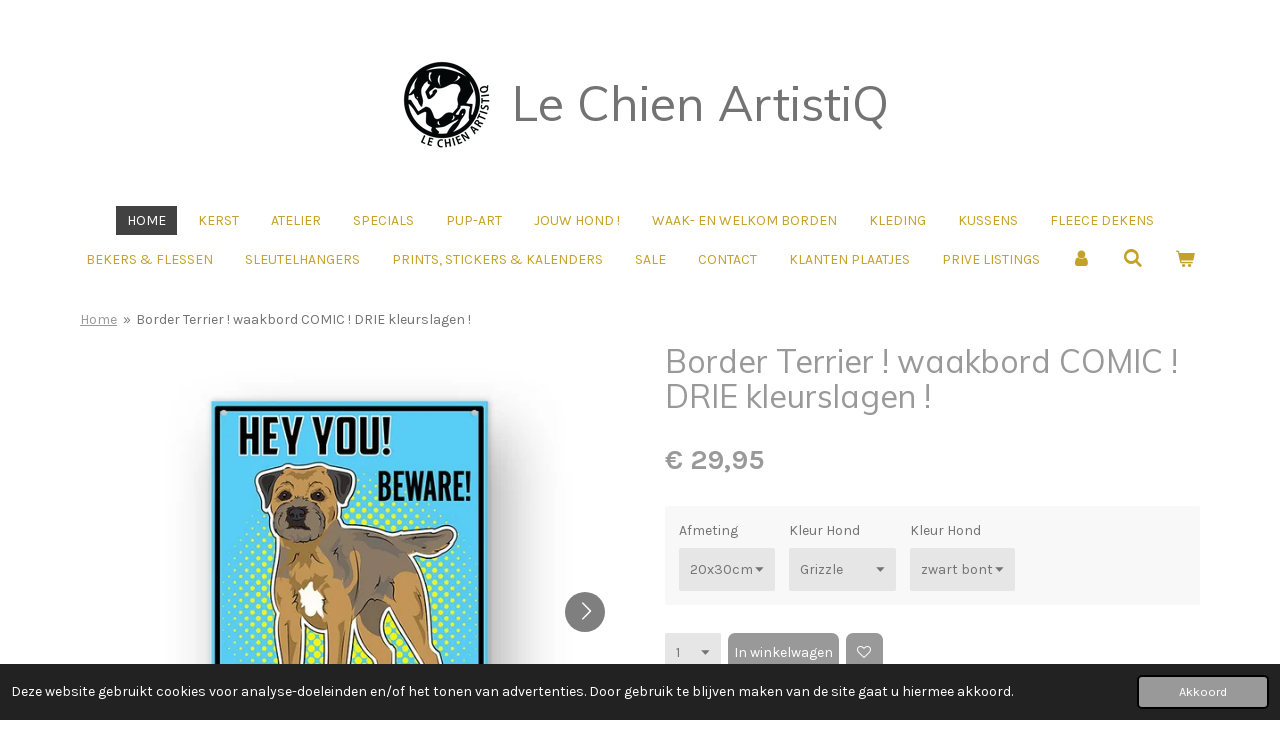

--- FILE ---
content_type: text/html; charset=UTF-8
request_url: https://www.lechienartistiq.nl/product/7521402/border-terrier-waakbord-comic-drie-kleurslagen
body_size: 17171
content:
<!DOCTYPE html>
<html lang="nl">
    <head>
        <meta http-equiv="Content-Type" content="text/html; charset=utf-8">
        <meta name="viewport" content="width=device-width, initial-scale=1.0, maximum-scale=5.0">
        <meta http-equiv="X-UA-Compatible" content="IE=edge">
        <link rel="canonical" href="https://www.lechienartistiq.nl/product/7521402/border-terrier-waakbord-comic-drie-kleurslagen">
        <link rel="sitemap" type="application/xml" href="https://www.lechienartistiq.nl/sitemap.xml">
        <meta property="og:title" content="Border Terrier ! waakbord COMIC ! DRIE kleurslagen ! | Le Chien Artistiq">
        <meta property="og:url" content="https://www.lechienartistiq.nl/product/7521402/border-terrier-waakbord-comic-drie-kleurslagen">
        <base href="https://www.lechienartistiq.nl/">
        <meta name="description" property="og:description" content="HEY YOU !
Hier is een waakbord in onze COMIC stijl met jouw ras!&amp;nbsp;
Verkrijgbaar in twee formaten, 20x30 (A4 ) en 30x40cm (A3)
Wederom een Uniek design uit onze eigen studio!
gedrukt met UV inkt op 3mm dibond ( 2 lagen aluminium met PE kern, supersterk ! ) en&amp;nbsp; afgewerkt met een glossy of mat coating voor extra krasbestendigheid en een sjieke afwerking.
voor binnen en buiten!
Met vier bevestigings gaten ( een in elke hoek ) ophangen makkelijker te maken.
Deze borden worden &quot;on demand&quot;gemaakt en hebben daarom een levertijd van 1-2 weken.
N.B door lichtval, schermresolutie, drukinkten en het gedrukte materiaal kunnen de kleuren in het echt iets afwijken van de afbeeldingen.Kleuren zijn in werkelijkheid feller en helderder dan op de afbeeldingen.">
                <script nonce="85e6d71e9abda47176fba9fcbdd222b8">
            
            window.JOUWWEB = window.JOUWWEB || {};
            window.JOUWWEB.application = window.JOUWWEB.application || {};
            window.JOUWWEB.application = {"backends":[{"domain":"jouwweb.nl","freeDomain":"jouwweb.site"},{"domain":"webador.com","freeDomain":"webadorsite.com"},{"domain":"webador.de","freeDomain":"webadorsite.com"},{"domain":"webador.fr","freeDomain":"webadorsite.com"},{"domain":"webador.es","freeDomain":"webadorsite.com"},{"domain":"webador.it","freeDomain":"webadorsite.com"},{"domain":"jouwweb.be","freeDomain":"jouwweb.site"},{"domain":"webador.ie","freeDomain":"webadorsite.com"},{"domain":"webador.co.uk","freeDomain":"webadorsite.com"},{"domain":"webador.at","freeDomain":"webadorsite.com"},{"domain":"webador.be","freeDomain":"webadorsite.com"},{"domain":"webador.ch","freeDomain":"webadorsite.com"},{"domain":"webador.ch","freeDomain":"webadorsite.com"},{"domain":"webador.mx","freeDomain":"webadorsite.com"},{"domain":"webador.com","freeDomain":"webadorsite.com"},{"domain":"webador.dk","freeDomain":"webadorsite.com"},{"domain":"webador.se","freeDomain":"webadorsite.com"},{"domain":"webador.no","freeDomain":"webadorsite.com"},{"domain":"webador.fi","freeDomain":"webadorsite.com"},{"domain":"webador.ca","freeDomain":"webadorsite.com"},{"domain":"webador.ca","freeDomain":"webadorsite.com"},{"domain":"webador.pl","freeDomain":"webadorsite.com"},{"domain":"webador.com.au","freeDomain":"webadorsite.com"},{"domain":"webador.nz","freeDomain":"webadorsite.com"}],"editorLocale":"nl-NL","editorTimezone":"Europe\/Amsterdam","editorLanguage":"nl","analytics4TrackingId":"G-E6PZPGE4QM","analyticsDimensions":[],"backendDomain":"www.jouwweb.nl","backendShortDomain":"jouwweb.nl","backendKey":"jouwweb-nl","freeWebsiteDomain":"jouwweb.site","noSsl":false,"build":{"reference":"fec0291"},"linkHostnames":["www.jouwweb.nl","www.webador.com","www.webador.de","www.webador.fr","www.webador.es","www.webador.it","www.jouwweb.be","www.webador.ie","www.webador.co.uk","www.webador.at","www.webador.be","www.webador.ch","fr.webador.ch","www.webador.mx","es.webador.com","www.webador.dk","www.webador.se","www.webador.no","www.webador.fi","www.webador.ca","fr.webador.ca","www.webador.pl","www.webador.com.au","www.webador.nz"],"assetsUrl":"https:\/\/assets.jwwb.nl","loginUrl":"https:\/\/www.jouwweb.nl\/inloggen","publishUrl":"https:\/\/www.jouwweb.nl\/v2\/website\/1136941\/publish-proxy","adminUserOrIp":false,"pricing":{"plans":{"lite":{"amount":"700","currency":"EUR"},"pro":{"amount":"1200","currency":"EUR"},"business":{"amount":"2400","currency":"EUR"}},"yearlyDiscount":{"price":{"amount":"4800","currency":"EUR"},"ratio":0.17,"percent":"17%","discountPrice":{"amount":"4800","currency":"EUR"},"termPricePerMonth":{"amount":"2400","currency":"EUR"},"termPricePerYear":{"amount":"24000","currency":"EUR"}}},"hcUrl":{"add-product-variants":"https:\/\/help.jouwweb.nl\/hc\/nl\/articles\/28594307773201","basic-vs-advanced-shipping":"https:\/\/help.jouwweb.nl\/hc\/nl\/articles\/28594268794257","html-in-head":"https:\/\/help.jouwweb.nl\/hc\/nl\/articles\/28594336422545","link-domain-name":"https:\/\/help.jouwweb.nl\/hc\/nl\/articles\/28594325307409","optimize-for-mobile":"https:\/\/help.jouwweb.nl\/hc\/nl\/articles\/28594312927121","seo":"https:\/\/help.jouwweb.nl\/hc\/nl\/sections\/28507243966737","transfer-domain-name":"https:\/\/help.jouwweb.nl\/hc\/nl\/articles\/28594325232657","website-not-secure":"https:\/\/help.jouwweb.nl\/hc\/nl\/articles\/28594252935825"}};
            window.JOUWWEB.brand = {"type":"jouwweb","name":"JouwWeb","domain":"JouwWeb.nl","supportEmail":"support@jouwweb.nl"};
                    
                window.JOUWWEB = window.JOUWWEB || {};
                window.JOUWWEB.websiteRendering = {"locale":"nl-NL","timezone":"Europe\/Amsterdam","routes":{"api\/upload\/product-field":"\/_api\/upload\/product-field","checkout\/cart":"\/winkelwagen","payment":"\/bestelling-afronden\/:publicOrderId","payment\/forward":"\/bestelling-afronden\/:publicOrderId\/forward","public-order":"\/bestelling\/:publicOrderId","checkout\/authorize":"\/winkelwagen\/authorize\/:gateway","wishlist":"\/verlanglijst"}};
                                                    window.JOUWWEB.website = {"id":1136941,"locale":"nl-NL","enabled":true,"title":"Le Chien Artistiq","hasTitle":true,"roleOfLoggedInUser":null,"ownerLocale":"nl-NL","plan":"business","freeWebsiteDomain":"jouwweb.site","backendKey":"jouwweb-nl","currency":"EUR","defaultLocale":"nl-NL","url":"https:\/\/www.lechienartistiq.nl\/","homepageSegmentId":4446896,"category":"webshop","isOffline":false,"isPublished":true,"locales":["nl-NL"],"allowed":{"ads":false,"credits":true,"externalLinks":true,"slideshow":true,"customDefaultSlideshow":true,"hostedAlbums":true,"moderators":true,"mailboxQuota":10,"statisticsVisitors":true,"statisticsDetailed":true,"statisticsMonths":-1,"favicon":true,"password":true,"freeDomains":0,"freeMailAccounts":1,"canUseLanguages":true,"fileUpload":true,"legacyFontSize":false,"webshop":true,"products":-1,"imageText":false,"search":true,"audioUpload":true,"videoUpload":5000,"allowDangerousForms":false,"allowHtmlCode":true,"mobileBar":true,"sidebar":false,"poll":false,"allowCustomForms":true,"allowBusinessListing":true,"allowCustomAnalytics":true,"allowAccountingLink":true,"digitalProducts":true,"sitemapElement":false},"mobileBar":{"enabled":true,"theme":"accent","email":{"active":true,"value":"hello@lechienartistiq.nl"},"location":{"active":false},"phone":{"active":false},"whatsapp":{"active":true,"value":"+31623922419"},"social":{"active":true,"network":"facebook","value":"groups\/lechienartistiqNL"}},"webshop":{"enabled":true,"currency":"EUR","taxEnabled":true,"taxInclusive":true,"vatDisclaimerVisible":false,"orderNotice":"<p>Indien je speciale wensen hebt kun je deze doorgeven via het Opmerkingen-veld in de laatste stap.<\/p>","orderConfirmation":null,"freeShipping":false,"freeShippingAmount":"0.00","shippingDisclaimerVisible":false,"pickupAllowed":false,"couponAllowed":true,"detailsPageAvailable":true,"socialMediaVisible":true,"termsPage":null,"termsPageUrl":null,"extraTerms":null,"pricingVisible":true,"orderButtonVisible":true,"shippingAdvanced":false,"shippingAdvancedBackEnd":false,"soldOutVisible":true,"backInStockNotificationEnabled":false,"canAddProducts":true,"nextOrderNumber":20260001,"allowedServicePoints":[],"sendcloudConfigured":false,"sendcloudFallbackPublicKey":"a3d50033a59b4a598f1d7ce7e72aafdf","taxExemptionAllowed":false,"invoiceComment":"Le Chien ArtistiQ is not responsibe for TAX \/ VAT charged by your country.","emptyCartVisible":true,"minimumOrderPrice":null,"productNumbersEnabled":false,"wishlistEnabled":true,"hideTaxOnCart":false},"isTreatedAsWebshop":true};                            window.JOUWWEB.cart = {"products":[],"coupon":null,"shippingCountryCode":null,"shippingChoice":null,"breakdown":[]};                            window.JOUWWEB.scripts = ["website-rendering\/webshop"];                        window.parent.JOUWWEB.colorPalette = window.JOUWWEB.colorPalette;
        </script>
                <title>Border Terrier ! waakbord COMIC ! DRIE kleurslagen ! | Le Chien Artistiq</title>
                                                                            <meta property="og:image" content="https&#x3A;&#x2F;&#x2F;primary.jwwb.nl&#x2F;public&#x2F;w&#x2F;u&#x2F;g&#x2F;temp-adcczaruzgzwmeqzxtij&#x2F;hl5rgh&#x2F;borderterrier-grizzle.jpg">
                    <meta property="og:image" content="https&#x3A;&#x2F;&#x2F;primary.jwwb.nl&#x2F;public&#x2F;w&#x2F;u&#x2F;g&#x2F;temp-adcczaruzgzwmeqzxtij&#x2F;gv0b1o&#x2F;borderterrier-bluegrizzle.jpg">
                    <meta property="og:image" content="https&#x3A;&#x2F;&#x2F;primary.jwwb.nl&#x2F;public&#x2F;w&#x2F;u&#x2F;g&#x2F;temp-adcczaruzgzwmeqzxtij&#x2F;6cwapj&#x2F;borderterrier-rood.jpg">
                                    <meta name="twitter:card" content="summary_large_image">
                        <meta property="twitter:image" content="https&#x3A;&#x2F;&#x2F;primary.jwwb.nl&#x2F;public&#x2F;w&#x2F;u&#x2F;g&#x2F;temp-adcczaruzgzwmeqzxtij&#x2F;hl5rgh&#x2F;borderterrier-grizzle.jpg">
                                                    <script>
document.addEventListener('contextmenu',function(e){e.preventDefault();e.stopPropagation();});
document.addEventListener('copy',function(e){e.preventDefault();e.stopPropagation();});
document.addEventListener('cut',function(e){e.preventDefault();e.stopPropagation();});
</script>
<style>
.jw-album-image img, .jw-element-image img { pointer-events: none; -webkit-touch-callout: none; }
.pswp__share-tooltip .pswp__share--download { display: none; }
</style>                            <script src="https://plausible.io/js/script.manual.js" nonce="85e6d71e9abda47176fba9fcbdd222b8" data-turbo-track="reload" defer data-domain="shard16.jouwweb.nl"></script>
<link rel="stylesheet" type="text/css" href="https://gfonts.jwwb.nl/css?display=fallback&amp;family=Karla%3A400%2C700%2C400italic%2C700italic%7CMuli%3A400%2C700%2C400italic%2C700italic" nonce="85e6d71e9abda47176fba9fcbdd222b8" data-turbo-track="dynamic">
<script src="https://assets.jwwb.nl/assets/build/website-rendering/nl-NL.js?bust=af8dcdef13a1895089e9" nonce="85e6d71e9abda47176fba9fcbdd222b8" data-turbo-track="reload" defer></script>
<script src="https://assets.jwwb.nl/assets/website-rendering/runtime.e9aaeab0c631cbd69aaa.js?bust=0df1501923f96b249330" nonce="85e6d71e9abda47176fba9fcbdd222b8" data-turbo-track="reload" defer></script>
<script src="https://assets.jwwb.nl/assets/website-rendering/103.3d75ec3708e54af67f50.js?bust=cb0aa3c978e146edbd0d" nonce="85e6d71e9abda47176fba9fcbdd222b8" data-turbo-track="reload" defer></script>
<script src="https://assets.jwwb.nl/assets/website-rendering/main.f656389ec507dc20f0cb.js?bust=d20d7cd648ba41ec2448" nonce="85e6d71e9abda47176fba9fcbdd222b8" data-turbo-track="reload" defer></script>
<link rel="preload" href="https://assets.jwwb.nl/assets/website-rendering/styles.e258e1c0caffe3e22b8c.css?bust=00dff845dced716b5f3e" as="style">
<link rel="preload" href="https://assets.jwwb.nl/assets/website-rendering/fonts/icons-website-rendering/font/website-rendering.woff2?bust=bd2797014f9452dadc8e" as="font" crossorigin>
<link rel="preconnect" href="https://gfonts.jwwb.nl">
<link rel="stylesheet" type="text/css" href="https://assets.jwwb.nl/assets/website-rendering/styles.e258e1c0caffe3e22b8c.css?bust=00dff845dced716b5f3e" nonce="85e6d71e9abda47176fba9fcbdd222b8" data-turbo-track="dynamic">
<link rel="preconnect" href="https://assets.jwwb.nl">
<link rel="stylesheet" type="text/css" href="https://primary.jwwb.nl/public/w/u/g/temp-adcczaruzgzwmeqzxtij/style.css?bust=1768565070" nonce="85e6d71e9abda47176fba9fcbdd222b8" data-turbo-track="dynamic">    </head>
    <body
        id="top"
        class="jw-is-no-slideshow jw-header-is-image-text jw-is-segment-product jw-is-frontend jw-is-no-sidebar jw-is-no-messagebar jw-is-no-touch-device jw-is-no-mobile"
                                    data-jouwweb-page="7521402"
                                                data-jouwweb-segment-id="7521402"
                                                data-jouwweb-segment-type="product"
                                                data-template-threshold="1020"
                                                data-template-name="clean&#x7C;minimal"
                            itemscope
        itemtype="https://schema.org/Product"
    >
                                    <meta itemprop="url" content="https://www.lechienartistiq.nl/product/7521402/border-terrier-waakbord-comic-drie-kleurslagen">
        <a href="#main-content" class="jw-skip-link">
            Ga direct naar de hoofdinhoud        </a>
        <div class="jw-background"></div>
        <div class="jw-body">
            <div class="jw-mobile-menu jw-mobile-is-text js-mobile-menu">
            <button
            type="button"
            class="jw-mobile-menu__button jw-mobile-toggle"
            aria-label="Open / sluit menu"
        >
            <span class="jw-icon-burger"></span>
        </button>
        <div class="jw-mobile-header jw-mobile-header--image-text">
        <a            class="jw-mobile-header-content"
                            href="/"
                        >
                            <img class="jw-mobile-logo jw-mobile-logo--square" src="https://primary.jwwb.nl/public/w/u/g/temp-adcczaruzgzwmeqzxtij/kvq0lm/logo-1-01.png?enable-io=true&amp;enable=upscale&amp;height=70" srcset="https://primary.jwwb.nl/public/w/u/g/temp-adcczaruzgzwmeqzxtij/kvq0lm/logo-1-01.png?enable-io=true&amp;enable=upscale&amp;height=70 1x, https://primary.jwwb.nl/public/w/u/g/temp-adcczaruzgzwmeqzxtij/kvq0lm/logo-1-01.png?enable-io=true&amp;enable=upscale&amp;height=140&amp;quality=70 2x" alt="Le Chien Artistiq" title="Le Chien Artistiq">                                        <div class="jw-mobile-text">
                    Le Chien ArtistiQ                </div>
                    </a>
    </div>

        <a
        href="/winkelwagen"
        class="jw-mobile-menu__button jw-mobile-header-cart"
        aria-label="Bekijk winkelwagen"
    >
        <span class="jw-icon-badge-wrapper">
            <span class="website-rendering-icon-basket" aria-hidden="true"></span>
            <span class="jw-icon-badge hidden" aria-hidden="true"></span>
        </span>
    </a>
    
    </div>
    <div class="jw-mobile-menu-search jw-mobile-menu-search--hidden">
        <form
            action="/zoeken"
            method="get"
            class="jw-mobile-menu-search__box"
        >
            <input
                type="text"
                name="q"
                value=""
                placeholder="Zoeken..."
                class="jw-mobile-menu-search__input"
                aria-label="Zoeken"
            >
            <button type="submit" class="jw-btn jw-btn--style-flat jw-mobile-menu-search__button" aria-label="Zoeken">
                <span class="website-rendering-icon-search" aria-hidden="true"></span>
            </button>
            <button type="button" class="jw-btn jw-btn--style-flat jw-mobile-menu-search__button js-cancel-search" aria-label="Zoekopdracht annuleren">
                <span class="website-rendering-icon-cancel" aria-hidden="true"></span>
            </button>
        </form>
    </div>
            <div class="topmenu">
    <header>
        <div class="topmenu-inner js-topbar-content-container">
            <div class="jw-header-logo">
            <div
    id="jw-header-image-container"
    class="jw-header jw-header-image jw-header-image-toggle"
    style="flex-basis: 100px; max-width: 100px; flex-shrink: 1;"
>
            <a href="/">
        <img id="jw-header-image" data-image-id="60863800" srcset="https://primary.jwwb.nl/public/w/u/g/temp-adcczaruzgzwmeqzxtij/kvq0lm/logo-1-01.png?enable-io=true&amp;width=100 100w, https://primary.jwwb.nl/public/w/u/g/temp-adcczaruzgzwmeqzxtij/kvq0lm/logo-1-01.png?enable-io=true&amp;width=200 200w" class="jw-header-image" title="Le Chien Artistiq" style="" sizes="100px" width="100" height="100" intrinsicsize="100.00 x 100.00" alt="Le Chien Artistiq">                </a>
    </div>
        <div
    class="jw-header jw-header-title-container jw-header-text jw-header-text-toggle"
    data-stylable="true"
>
    <a        id="jw-header-title"
        class="jw-header-title"
                    href="/"
            >
        Le Chien ArtistiQ    </a>
</div>
</div>
            <nav class="menu jw-menu-copy">
                <ul
    id="jw-menu"
    class="jw-menu jw-menu-horizontal"
            >
            <li
    class="jw-menu-item jw-menu-is-active"
>
        <a        class="jw-menu-link js-active-menu-item"
        href="/"                                            data-page-link-id="4446896"
                            >
                <span class="">
            Home        </span>
            </a>
                </li>
            <li
    class="jw-menu-item"
>
        <a        class="jw-menu-link"
        href="/kerst"                                            data-page-link-id="31864960"
                            >
                <span class="">
            Kerst        </span>
            </a>
                </li>
            <li
    class="jw-menu-item"
>
        <a        class="jw-menu-link"
        href="/atelier"                                            data-page-link-id="8556390"
                            >
                <span class="">
            ATELIER        </span>
            </a>
                </li>
            <li
    class="jw-menu-item"
>
        <a        class="jw-menu-link"
        href="/specials"                                            data-page-link-id="15787440"
                            >
                <span class="">
            Specials        </span>
            </a>
                </li>
            <li
    class="jw-menu-item"
>
        <a        class="jw-menu-link"
        href="/pup-art"                                            data-page-link-id="4446934"
                            >
                <span class="">
            PUP-ART        </span>
            </a>
                </li>
            <li
    class="jw-menu-item"
>
        <a        class="jw-menu-link"
        href="/jouw-hond"                                            data-page-link-id="6822512"
                            >
                <span class="">
            JOUW HOND !        </span>
            </a>
                </li>
            <li
    class="jw-menu-item"
>
        <a        class="jw-menu-link"
        href="/waak-en-welkom-borden"                                            data-page-link-id="7982179"
                            >
                <span class="">
            WAAK- en WELKOM BORDEN        </span>
            </a>
                </li>
            <li
    class="jw-menu-item"
>
        <a        class="jw-menu-link"
        href="/kleding"                                            data-page-link-id="6795944"
                            >
                <span class="">
            KLEDING        </span>
            </a>
                </li>
            <li
    class="jw-menu-item"
>
        <a        class="jw-menu-link"
        href="/kussens"                                            data-page-link-id="5834213"
                            >
                <span class="">
            KUSSENS        </span>
            </a>
                </li>
            <li
    class="jw-menu-item"
>
        <a        class="jw-menu-link"
        href="/fleece-dekens"                                            data-page-link-id="26954684"
                            >
                <span class="">
            FLEECE DEKENS        </span>
            </a>
                </li>
            <li
    class="jw-menu-item"
>
        <a        class="jw-menu-link"
        href="/bekers-flessen"                                            data-page-link-id="7982256"
                            >
                <span class="">
            BEKERS &amp; FLESSEN        </span>
            </a>
                </li>
            <li
    class="jw-menu-item"
>
        <a        class="jw-menu-link"
        href="/sleutelhangers"                                            data-page-link-id="8556504"
                            >
                <span class="">
            SLEUTELHANGERS        </span>
            </a>
                </li>
            <li
    class="jw-menu-item"
>
        <a        class="jw-menu-link"
        href="/prints-stickers-kalenders"                                            data-page-link-id="7982297"
                            >
                <span class="">
            PRINTS, STICKERS &amp; KALENDERS        </span>
            </a>
                </li>
            <li
    class="jw-menu-item"
>
        <a        class="jw-menu-link"
        href="/sale"                                            data-page-link-id="7982333"
                            >
                <span class="">
            SALE        </span>
            </a>
                </li>
            <li
    class="jw-menu-item"
>
        <a        class="jw-menu-link"
        href="/contact"                                            data-page-link-id="4610616"
                            >
                <span class="">
            Contact        </span>
            </a>
                </li>
            <li
    class="jw-menu-item"
>
        <a        class="jw-menu-link"
        href="/klanten-plaatjes"                                            data-page-link-id="9735037"
                            >
                <span class="">
            Klanten Plaatjes        </span>
            </a>
                </li>
            <li
    class="jw-menu-item"
>
        <a        class="jw-menu-link"
        href="/prive-listings"                                            data-page-link-id="10513840"
                            >
                <span class="">
            Prive Listings        </span>
            </a>
                </li>
            <li
    class="jw-menu-item"
>
        <a        class="jw-menu-link jw-menu-link--icon"
        href="/account"                                                            title="Account"
            >
                                <span class="website-rendering-icon-user"></span>
                            <span class="hidden-desktop-horizontal-menu">
            Account        </span>
            </a>
                </li>
            <li
    class="jw-menu-item jw-menu-search-item"
>
        <button        class="jw-menu-link jw-menu-link--icon jw-text-button"
                                                                    title="Zoeken"
            >
                                <span class="website-rendering-icon-search"></span>
                            <span class="hidden-desktop-horizontal-menu">
            Zoeken        </span>
            </button>
                
            <div class="jw-popover-container jw-popover-container--inline is-hidden">
                <div class="jw-popover-backdrop"></div>
                <div class="jw-popover">
                    <div class="jw-popover__arrow"></div>
                    <div class="jw-popover__content jw-section-white">
                        <form  class="jw-search" action="/zoeken" method="get">
                            
                            <input class="jw-search__input" type="text" name="q" value="" placeholder="Zoeken..." aria-label="Zoeken" >
                            <button class="jw-search__submit" type="submit" aria-label="Zoeken">
                                <span class="website-rendering-icon-search" aria-hidden="true"></span>
                            </button>
                        </form>
                    </div>
                </div>
            </div>
                        </li>
            <li
    class="jw-menu-item jw-menu-wishlist-item js-menu-wishlist-item jw-menu-wishlist-item--hidden"
>
        <a        class="jw-menu-link jw-menu-link--icon"
        href="/verlanglijst"                                                            title="Verlanglijst"
            >
                                    <span class="jw-icon-badge-wrapper">
                        <span class="website-rendering-icon-heart"></span>
                                            <span class="jw-icon-badge hidden">
                    0                </span>
                            <span class="hidden-desktop-horizontal-menu">
            Verlanglijst        </span>
            </a>
                </li>
            <li
    class="jw-menu-item js-menu-cart-item "
>
        <a        class="jw-menu-link jw-menu-link--icon"
        href="/winkelwagen"                                                            title="Winkelwagen"
            >
                                    <span class="jw-icon-badge-wrapper">
                        <span class="website-rendering-icon-basket"></span>
                                            <span class="jw-icon-badge hidden">
                    0                </span>
                            <span class="hidden-desktop-horizontal-menu">
            Winkelwagen        </span>
            </a>
                </li>
    
    </ul>

    <script nonce="85e6d71e9abda47176fba9fcbdd222b8" id="jw-mobile-menu-template" type="text/template">
        <ul id="jw-menu" class="jw-menu jw-menu-horizontal jw-menu-spacing--mobile-bar">
                            <li
    class="jw-menu-item jw-menu-search-item"
>
                
                 <li class="jw-menu-item jw-mobile-menu-search-item">
                    <form class="jw-search" action="/zoeken" method="get">
                        <input class="jw-search__input" type="text" name="q" value="" placeholder="Zoeken..." aria-label="Zoeken">
                        <button class="jw-search__submit" type="submit" aria-label="Zoeken">
                            <span class="website-rendering-icon-search" aria-hidden="true"></span>
                        </button>
                    </form>
                </li>
                        </li>
                            <li
    class="jw-menu-item jw-menu-is-active"
>
        <a        class="jw-menu-link js-active-menu-item"
        href="/"                                            data-page-link-id="4446896"
                            >
                <span class="">
            Home        </span>
            </a>
                </li>
                            <li
    class="jw-menu-item"
>
        <a        class="jw-menu-link"
        href="/kerst"                                            data-page-link-id="31864960"
                            >
                <span class="">
            Kerst        </span>
            </a>
                </li>
                            <li
    class="jw-menu-item"
>
        <a        class="jw-menu-link"
        href="/atelier"                                            data-page-link-id="8556390"
                            >
                <span class="">
            ATELIER        </span>
            </a>
                </li>
                            <li
    class="jw-menu-item"
>
        <a        class="jw-menu-link"
        href="/specials"                                            data-page-link-id="15787440"
                            >
                <span class="">
            Specials        </span>
            </a>
                </li>
                            <li
    class="jw-menu-item"
>
        <a        class="jw-menu-link"
        href="/pup-art"                                            data-page-link-id="4446934"
                            >
                <span class="">
            PUP-ART        </span>
            </a>
                </li>
                            <li
    class="jw-menu-item"
>
        <a        class="jw-menu-link"
        href="/jouw-hond"                                            data-page-link-id="6822512"
                            >
                <span class="">
            JOUW HOND !        </span>
            </a>
                </li>
                            <li
    class="jw-menu-item"
>
        <a        class="jw-menu-link"
        href="/waak-en-welkom-borden"                                            data-page-link-id="7982179"
                            >
                <span class="">
            WAAK- en WELKOM BORDEN        </span>
            </a>
                </li>
                            <li
    class="jw-menu-item"
>
        <a        class="jw-menu-link"
        href="/kleding"                                            data-page-link-id="6795944"
                            >
                <span class="">
            KLEDING        </span>
            </a>
                </li>
                            <li
    class="jw-menu-item"
>
        <a        class="jw-menu-link"
        href="/kussens"                                            data-page-link-id="5834213"
                            >
                <span class="">
            KUSSENS        </span>
            </a>
                </li>
                            <li
    class="jw-menu-item"
>
        <a        class="jw-menu-link"
        href="/fleece-dekens"                                            data-page-link-id="26954684"
                            >
                <span class="">
            FLEECE DEKENS        </span>
            </a>
                </li>
                            <li
    class="jw-menu-item"
>
        <a        class="jw-menu-link"
        href="/bekers-flessen"                                            data-page-link-id="7982256"
                            >
                <span class="">
            BEKERS &amp; FLESSEN        </span>
            </a>
                </li>
                            <li
    class="jw-menu-item"
>
        <a        class="jw-menu-link"
        href="/sleutelhangers"                                            data-page-link-id="8556504"
                            >
                <span class="">
            SLEUTELHANGERS        </span>
            </a>
                </li>
                            <li
    class="jw-menu-item"
>
        <a        class="jw-menu-link"
        href="/prints-stickers-kalenders"                                            data-page-link-id="7982297"
                            >
                <span class="">
            PRINTS, STICKERS &amp; KALENDERS        </span>
            </a>
                </li>
                            <li
    class="jw-menu-item"
>
        <a        class="jw-menu-link"
        href="/sale"                                            data-page-link-id="7982333"
                            >
                <span class="">
            SALE        </span>
            </a>
                </li>
                            <li
    class="jw-menu-item"
>
        <a        class="jw-menu-link"
        href="/contact"                                            data-page-link-id="4610616"
                            >
                <span class="">
            Contact        </span>
            </a>
                </li>
                            <li
    class="jw-menu-item"
>
        <a        class="jw-menu-link"
        href="/klanten-plaatjes"                                            data-page-link-id="9735037"
                            >
                <span class="">
            Klanten Plaatjes        </span>
            </a>
                </li>
                            <li
    class="jw-menu-item"
>
        <a        class="jw-menu-link"
        href="/prive-listings"                                            data-page-link-id="10513840"
                            >
                <span class="">
            Prive Listings        </span>
            </a>
                </li>
                            <li
    class="jw-menu-item"
>
        <a        class="jw-menu-link jw-menu-link--icon"
        href="/account"                                                            title="Account"
            >
                                <span class="website-rendering-icon-user"></span>
                            <span class="hidden-desktop-horizontal-menu">
            Account        </span>
            </a>
                </li>
                            <li
    class="jw-menu-item jw-menu-wishlist-item js-menu-wishlist-item jw-menu-wishlist-item--hidden"
>
        <a        class="jw-menu-link jw-menu-link--icon"
        href="/verlanglijst"                                                            title="Verlanglijst"
            >
                                    <span class="jw-icon-badge-wrapper">
                        <span class="website-rendering-icon-heart"></span>
                                            <span class="jw-icon-badge hidden">
                    0                </span>
                            <span class="hidden-desktop-horizontal-menu">
            Verlanglijst        </span>
            </a>
                </li>
            
                    </ul>
    </script>
            </nav>
        </div>
    </header>
</div>
<script nonce="85e6d71e9abda47176fba9fcbdd222b8">
    var backgroundElement = document.querySelector('.jw-background');

    JOUWWEB.templateConfig = {
        header: {
            selector: '.topmenu',
            mobileSelector: '.jw-mobile-menu',
            updatePusher: function (height, state) {

                if (state === 'desktop') {
                    // Expose the header height as a custom property so
                    // we can use this to set the background height in CSS.
                    if (backgroundElement && height) {
                        backgroundElement.setAttribute('style', '--header-height: ' + height + 'px;');
                    }
                } else if (state === 'mobile') {
                    $('.jw-menu-clone .jw-menu').css('margin-top', height);
                }
            },
        },
    };
</script>
<div class="main-content">
    
<main id="main-content" class="block-content">
    <div data-section-name="content" class="jw-section jw-section-content jw-responsive">
        <div class="jw-strip jw-strip--default jw-strip--style-color jw-strip--primary jw-strip--color-default jw-strip--padding-start"><div class="jw-strip__content-container"><div class="jw-strip__content jw-responsive">    
                        <nav class="jw-breadcrumbs" aria-label="Kruimelpad"><ol><li><a href="/" class="jw-breadcrumbs__link">Home</a></li><li><span class="jw-breadcrumbs__separator" aria-hidden="true">&raquo;</span><a href="/product/7521402/border-terrier-waakbord-comic-drie-kleurslagen" class="jw-breadcrumbs__link jw-breadcrumbs__link--current" aria-current="page">Border Terrier ! waakbord COMIC ! DRIE kleurslagen !</a></li></ol></nav>    <div
        class="product-page js-product-container"
        data-webshop-product="&#x7B;&quot;id&quot;&#x3A;7521402,&quot;title&quot;&#x3A;&quot;Border&#x20;Terrier&#x20;&#x21;&#x20;waakbord&#x20;COMIC&#x20;&#x21;&#x20;DRIE&#x20;kleurslagen&#x20;&#x21;&quot;,&quot;url&quot;&#x3A;&quot;&#x5C;&#x2F;product&#x5C;&#x2F;7521402&#x5C;&#x2F;border-terrier-waakbord-comic-drie-kleurslagen&quot;,&quot;variants&quot;&#x3A;&#x5B;&#x7B;&quot;id&quot;&#x3A;25395382,&quot;stock&quot;&#x3A;0,&quot;limited&quot;&#x3A;false,&quot;propertyValueIds&quot;&#x3A;&#x5B;10483814,10483820&#x5D;,&quot;image&quot;&#x3A;&#x7B;&quot;id&quot;&#x3A;61620410,&quot;url&quot;&#x3A;&quot;https&#x3A;&#x5C;&#x2F;&#x5C;&#x2F;primary.jwwb.nl&#x5C;&#x2F;public&#x5C;&#x2F;w&#x5C;&#x2F;u&#x5C;&#x2F;g&#x5C;&#x2F;temp-adcczaruzgzwmeqzxtij&#x5C;&#x2F;borderterrier-grizzle.jpg&quot;,&quot;width&quot;&#x3A;787,&quot;height&quot;&#x3A;787&#x7D;&#x7D;,&#x7B;&quot;id&quot;&#x3A;25395383,&quot;stock&quot;&#x3A;0,&quot;limited&quot;&#x3A;false,&quot;propertyValueIds&quot;&#x3A;&#x5B;10483814,10483821&#x5D;,&quot;image&quot;&#x3A;&#x7B;&quot;id&quot;&#x3A;61620406,&quot;url&quot;&#x3A;&quot;https&#x3A;&#x5C;&#x2F;&#x5C;&#x2F;primary.jwwb.nl&#x5C;&#x2F;public&#x5C;&#x2F;w&#x5C;&#x2F;u&#x5C;&#x2F;g&#x5C;&#x2F;temp-adcczaruzgzwmeqzxtij&#x5C;&#x2F;borderterrier-bluegrizzle.jpg&quot;,&quot;width&quot;&#x3A;787,&quot;height&quot;&#x3A;787&#x7D;&#x7D;,&#x7B;&quot;id&quot;&#x3A;25395384,&quot;stock&quot;&#x3A;0,&quot;limited&quot;&#x3A;false,&quot;propertyValueIds&quot;&#x3A;&#x5B;10483814,10483822&#x5D;,&quot;image&quot;&#x3A;&#x7B;&quot;id&quot;&#x3A;61620409,&quot;url&quot;&#x3A;&quot;https&#x3A;&#x5C;&#x2F;&#x5C;&#x2F;primary.jwwb.nl&#x5C;&#x2F;public&#x5C;&#x2F;w&#x5C;&#x2F;u&#x5C;&#x2F;g&#x5C;&#x2F;temp-adcczaruzgzwmeqzxtij&#x5C;&#x2F;borderterrier-rood.jpg&quot;,&quot;width&quot;&#x3A;787,&quot;height&quot;&#x3A;787&#x7D;&#x7D;,&#x7B;&quot;id&quot;&#x3A;25395385,&quot;stock&quot;&#x3A;0,&quot;limited&quot;&#x3A;false,&quot;propertyValueIds&quot;&#x3A;&#x5B;10483815,10483820&#x5D;,&quot;image&quot;&#x3A;&#x7B;&quot;id&quot;&#x3A;61620410,&quot;url&quot;&#x3A;&quot;https&#x3A;&#x5C;&#x2F;&#x5C;&#x2F;primary.jwwb.nl&#x5C;&#x2F;public&#x5C;&#x2F;w&#x5C;&#x2F;u&#x5C;&#x2F;g&#x5C;&#x2F;temp-adcczaruzgzwmeqzxtij&#x5C;&#x2F;borderterrier-grizzle.jpg&quot;,&quot;width&quot;&#x3A;787,&quot;height&quot;&#x3A;787&#x7D;&#x7D;,&#x7B;&quot;id&quot;&#x3A;25395386,&quot;stock&quot;&#x3A;0,&quot;limited&quot;&#x3A;false,&quot;propertyValueIds&quot;&#x3A;&#x5B;10483815,10483821&#x5D;,&quot;image&quot;&#x3A;&#x7B;&quot;id&quot;&#x3A;61620406,&quot;url&quot;&#x3A;&quot;https&#x3A;&#x5C;&#x2F;&#x5C;&#x2F;primary.jwwb.nl&#x5C;&#x2F;public&#x5C;&#x2F;w&#x5C;&#x2F;u&#x5C;&#x2F;g&#x5C;&#x2F;temp-adcczaruzgzwmeqzxtij&#x5C;&#x2F;borderterrier-bluegrizzle.jpg&quot;,&quot;width&quot;&#x3A;787,&quot;height&quot;&#x3A;787&#x7D;&#x7D;,&#x7B;&quot;id&quot;&#x3A;25395387,&quot;stock&quot;&#x3A;0,&quot;limited&quot;&#x3A;false,&quot;propertyValueIds&quot;&#x3A;&#x5B;10483815,10483822&#x5D;,&quot;image&quot;&#x3A;&#x7B;&quot;id&quot;&#x3A;61620409,&quot;url&quot;&#x3A;&quot;https&#x3A;&#x5C;&#x2F;&#x5C;&#x2F;primary.jwwb.nl&#x5C;&#x2F;public&#x5C;&#x2F;w&#x5C;&#x2F;u&#x5C;&#x2F;g&#x5C;&#x2F;temp-adcczaruzgzwmeqzxtij&#x5C;&#x2F;borderterrier-rood.jpg&quot;,&quot;width&quot;&#x3A;787,&quot;height&quot;&#x3A;787&#x7D;&#x7D;&#x5D;,&quot;image&quot;&#x3A;&#x7B;&quot;id&quot;&#x3A;61620410,&quot;url&quot;&#x3A;&quot;https&#x3A;&#x5C;&#x2F;&#x5C;&#x2F;primary.jwwb.nl&#x5C;&#x2F;public&#x5C;&#x2F;w&#x5C;&#x2F;u&#x5C;&#x2F;g&#x5C;&#x2F;temp-adcczaruzgzwmeqzxtij&#x5C;&#x2F;borderterrier-grizzle.jpg&quot;,&quot;width&quot;&#x3A;787,&quot;height&quot;&#x3A;787&#x7D;,&quot;orderFromDetailsPage&quot;&#x3A;true&#x7D;"
        data-is-detail-view="1"
    >
                <div class="product-page__top">
            <h1 class="product-page__heading" itemprop="name">
                Border Terrier ! waakbord COMIC ! DRIE kleurslagen !            </h1>
                                </div>
                                <div class="product-page__image-container">
                <div
                    class="image-gallery"
                    role="group"
                    aria-roledescription="carousel"
                    aria-label="Productafbeeldingen"
                >
                    <div class="image-gallery__main">
                        <div
                            class="image-gallery__slides"
                            aria-live="polite"
                            aria-atomic="false"
                        >
                                                                                            <div
                                    class="image-gallery__slide-container"
                                    role="group"
                                    aria-roledescription="slide"
                                    aria-hidden="false"
                                    aria-label="1 van 3"
                                >
                                    <a
                                        class="image-gallery__slide-item"
                                        href="https://primary.jwwb.nl/public/w/u/g/temp-adcczaruzgzwmeqzxtij/hl5rgh/borderterrier-grizzle.jpg"
                                        data-width="787"
                                        data-height="787"
                                        data-image-id="61620410"
                                        tabindex="0"
                                    >
                                        <div class="image-gallery__slide-image">
                                            <img
                                                                                                    itemprop="image"
                                                    alt="Border&#x20;Terrier&#x20;&#x21;&#x20;waakbord&#x20;COMIC&#x20;&#x21;&#x20;DRIE&#x20;kleurslagen&#x20;&#x21;"
                                                                                                src="https://primary.jwwb.nl/public/w/u/g/temp-adcczaruzgzwmeqzxtij/borderterrier-grizzle.jpg?enable-io=true&enable=upscale&width=600"
                                                srcset="https://primary.jwwb.nl/public/w/u/g/temp-adcczaruzgzwmeqzxtij/hl5rgh/borderterrier-grizzle.jpg?enable-io=true&width=600 600w"
                                                sizes="(min-width: 1020px) 50vw, 100vw"
                                                width="787"
                                                height="787"
                                            >
                                        </div>
                                    </a>
                                </div>
                                                                                            <div
                                    class="image-gallery__slide-container"
                                    role="group"
                                    aria-roledescription="slide"
                                    aria-hidden="true"
                                    aria-label="2 van 3"
                                >
                                    <a
                                        class="image-gallery__slide-item"
                                        href="https://primary.jwwb.nl/public/w/u/g/temp-adcczaruzgzwmeqzxtij/gv0b1o/borderterrier-bluegrizzle.jpg"
                                        data-width="787"
                                        data-height="787"
                                        data-image-id="61620406"
                                        tabindex="-1"
                                    >
                                        <div class="image-gallery__slide-image">
                                            <img
                                                                                                    alt=""
                                                                                                src="https://primary.jwwb.nl/public/w/u/g/temp-adcczaruzgzwmeqzxtij/borderterrier-bluegrizzle.jpg?enable-io=true&enable=upscale&width=600"
                                                srcset="https://primary.jwwb.nl/public/w/u/g/temp-adcczaruzgzwmeqzxtij/gv0b1o/borderterrier-bluegrizzle.jpg?enable-io=true&width=600 600w"
                                                sizes="(min-width: 1020px) 50vw, 100vw"
                                                width="787"
                                                height="787"
                                            >
                                        </div>
                                    </a>
                                </div>
                                                                                            <div
                                    class="image-gallery__slide-container"
                                    role="group"
                                    aria-roledescription="slide"
                                    aria-hidden="true"
                                    aria-label="3 van 3"
                                >
                                    <a
                                        class="image-gallery__slide-item"
                                        href="https://primary.jwwb.nl/public/w/u/g/temp-adcczaruzgzwmeqzxtij/6cwapj/borderterrier-rood.jpg"
                                        data-width="787"
                                        data-height="787"
                                        data-image-id="61620409"
                                        tabindex="-1"
                                    >
                                        <div class="image-gallery__slide-image">
                                            <img
                                                                                                    alt=""
                                                                                                src="https://primary.jwwb.nl/public/w/u/g/temp-adcczaruzgzwmeqzxtij/borderterrier-rood.jpg?enable-io=true&enable=upscale&width=600"
                                                srcset="https://primary.jwwb.nl/public/w/u/g/temp-adcczaruzgzwmeqzxtij/6cwapj/borderterrier-rood.jpg?enable-io=true&width=600 600w"
                                                sizes="(min-width: 1020px) 50vw, 100vw"
                                                width="787"
                                                height="787"
                                            >
                                        </div>
                                    </a>
                                </div>
                                                    </div>
                        <div class="image-gallery__controls">
                            <button
                                type="button"
                                class="image-gallery__control image-gallery__control--prev image-gallery__control--disabled"
                                aria-label="Vorige afbeelding"
                            >
                                <span class="website-rendering-icon-left-open-big"></span>
                            </button>
                            <button
                                type="button"
                                class="image-gallery__control image-gallery__control--next"
                                aria-label="Volgende afbeelding"
                            >
                                <span class="website-rendering-icon-right-open-big"></span>
                            </button>
                        </div>
                    </div>
                                            <div
                            class="image-gallery__thumbnails"
                            role="group"
                            aria-label="Kies afbeelding om weer te geven."
                        >
                                                                                            <a
                                    class="image-gallery__thumbnail-item image-gallery__thumbnail-item--active"
                                    role="button"
                                    aria-disabled="true"
                                    aria-label="1 van 3"
                                    href="https://primary.jwwb.nl/public/w/u/g/temp-adcczaruzgzwmeqzxtij/hl5rgh/borderterrier-grizzle.jpg"
                                    data-image-id="61620410"
                                >
                                    <div class="image-gallery__thumbnail-image">
                                        <img
                                            srcset="https://primary.jwwb.nl/public/w/u/g/temp-adcczaruzgzwmeqzxtij/borderterrier-grizzle.jpg?enable-io=true&enable=upscale&fit=bounds&width=100&height=100 1x, https://primary.jwwb.nl/public/w/u/g/temp-adcczaruzgzwmeqzxtij/borderterrier-grizzle.jpg?enable-io=true&enable=upscale&fit=bounds&width=200&height=200 2x"
                                            alt=""
                                            width="100"
                                            height="100"
                                        >
                                    </div>
                                </a>
                                                                                            <a
                                    class="image-gallery__thumbnail-item"
                                    role="button"
                                    aria-disabled="false"
                                    aria-label="2 van 3"
                                    href="https://primary.jwwb.nl/public/w/u/g/temp-adcczaruzgzwmeqzxtij/gv0b1o/borderterrier-bluegrizzle.jpg"
                                    data-image-id="61620406"
                                >
                                    <div class="image-gallery__thumbnail-image">
                                        <img
                                            srcset="https://primary.jwwb.nl/public/w/u/g/temp-adcczaruzgzwmeqzxtij/borderterrier-bluegrizzle.jpg?enable-io=true&enable=upscale&fit=bounds&width=100&height=100 1x, https://primary.jwwb.nl/public/w/u/g/temp-adcczaruzgzwmeqzxtij/borderterrier-bluegrizzle.jpg?enable-io=true&enable=upscale&fit=bounds&width=200&height=200 2x"
                                            alt=""
                                            width="100"
                                            height="100"
                                        >
                                    </div>
                                </a>
                                                                                            <a
                                    class="image-gallery__thumbnail-item"
                                    role="button"
                                    aria-disabled="false"
                                    aria-label="3 van 3"
                                    href="https://primary.jwwb.nl/public/w/u/g/temp-adcczaruzgzwmeqzxtij/6cwapj/borderterrier-rood.jpg"
                                    data-image-id="61620409"
                                >
                                    <div class="image-gallery__thumbnail-image">
                                        <img
                                            srcset="https://primary.jwwb.nl/public/w/u/g/temp-adcczaruzgzwmeqzxtij/borderterrier-rood.jpg?enable-io=true&enable=upscale&fit=bounds&width=100&height=100 1x, https://primary.jwwb.nl/public/w/u/g/temp-adcczaruzgzwmeqzxtij/borderterrier-rood.jpg?enable-io=true&enable=upscale&fit=bounds&width=200&height=200 2x"
                                            alt=""
                                            width="100"
                                            height="100"
                                        >
                                    </div>
                                </a>
                                                    </div>
                                    </div>
            </div>
                <div class="product-page__container">
            <div itemprop="offers" itemscope itemtype="https://schema.org/Offer">
                                <meta itemprop="availability" content="https://schema.org/InStock">
                                                        <meta itemprop="price" content="29.95">
                    <meta itemprop="priceCurrency" content="EUR">
                    <div class="product-page__price-container">
                        <div class="product__price js-product-container__price">
                            <span class="product__price__price">€ 29,95</span>
                        </div>
                        <div class="product__free-shipping-motivator js-product-container__free-shipping-motivator"></div>
                    </div>
                                                </div>
                                        <div class="product-page__customization-container jw-element-form-well">
                                        <div class="product__variants jw-select hidden">
    <select
        class="product__variants-select jw-select__input js-product-container__options jw-element-form-input-text"
        aria-label="Afmeting&#x20;&#x2F;&#x20;Kleur&#x20;Hond"
    >
        <optgroup label="Afmeting / Kleur Hond"></optgroup>
                    <option
                value="25395382"
                data-price-html="&lt;span class=&quot;product__price__price&quot;&gt;€ 29,95&lt;/span&gt;
"
                selected            >
                20x30cm / Grizzle                                    - € 29,95                            </option>
                    <option
                value="25395383"
                data-price-html="&lt;span class=&quot;product__price__price&quot;&gt;€ 29,95&lt;/span&gt;
"
                            >
                20x30cm / Blue Grizzle                                    - € 29,95                            </option>
                    <option
                value="25395384"
                data-price-html="&lt;span class=&quot;product__price__price&quot;&gt;€ 29,95&lt;/span&gt;
"
                            >
                20x30cm / Rood                                    - € 29,95                            </option>
                    <option
                value="25395385"
                data-price-html="&lt;span class=&quot;product__price__price&quot;&gt;€ 49,95&lt;/span&gt;
"
                            >
                30x40cm / Grizzle                                    - € 49,95                            </option>
                    <option
                value="25395386"
                data-price-html="&lt;span class=&quot;product__price__price&quot;&gt;€ 49,95&lt;/span&gt;
"
                            >
                30x40cm / Blue Grizzle                                    - € 49,95                            </option>
                    <option
                value="25395387"
                data-price-html="&lt;span class=&quot;product__price__price&quot;&gt;€ 49,95&lt;/span&gt;
"
                            >
                30x40cm / Rood                                    - € 49,95                            </option>
            </select>
</div>
                                            <div class="product-properties">
                                                            <div class="product__property product__property--selectbox">
    <label for="product-property-696d6d7b0d8e7">
        Afmeting    </label>

            <div class="product__property-list jw-select">
            <select
                name="variantProperty"
                class="jw-select__input jw-element-form-input-text js-product-container__properties"
                id="product-property-696d6d7b0d8e7"
            >
                                    <option
                        value="10483814"
                                                    selected
                                            >
                        20x30cm                    </option>
                                    <option
                        value="10483815"
                                            >
                        30x40cm                    </option>
                            </select>
        </div>

    </div>
                                                            <div class="product__property product__property--selectbox">
    <label for="product-property-696d6d7b0d90e">
        Kleur Hond    </label>

            <div class="product__property-list jw-select">
            <select
                name="variantProperty"
                class="jw-select__input jw-element-form-input-text js-product-container__properties"
                id="product-property-696d6d7b0d90e"
            >
                                    <option
                        value="10483820"
                                                    selected
                                            >
                        Grizzle                    </option>
                                    <option
                        value="10483821"
                                            >
                        Blue Grizzle                    </option>
                                    <option
                        value="10483822"
                                            >
                        Rood                    </option>
                            </select>
        </div>

    </div>
                                                                                        <div class="product__property product__property--selectbox">
    <label class="" for="jwFormgBq2VU_productField[696886]">Kleur Hond</label>        <div class="product__property-list jw-select">
        <select name="productField&#x5B;696886&#x5D;" class="jw-element-form-input-text&#x20;js-product-container__field&#x20;jw-select__input" data-field-id="696886" data-field-type="select" id="jwFormgBq2VU_productField&#x5B;696886&#x5D;" aria-describedby="jwFormgBq2VU_productField&#x5B;696886&#x5D;_description"><option value="zwart&#x20;bont" data-surcharge="0">zwart bont</option>
<option value="bruin&#x20;bont" data-surcharge="0">bruin bont</option>
<option value="zwart" data-surcharge="0">zwart</option>
<option value="bruin" data-surcharge="0">bruin</option></select>    </div>
    <div class="product-field-error hidden"></div>
</div>
                                                    </div>
                                                                            </div>
                        <div class="product-page__button-container">
                                    <div
    class="product-quantity-input product-quantity-input--block"
    data-max-shown-quantity="10"
    data-max-quantity="-1"
    data-product-variant-id="25395382"
    data-removable="false"
    >
    <label>
        <span class="product-quantity-input__label">
            Aantal        </span>
        <input
            min="1"
                        value="1"
            class="jw-element-form-input-text product-quantity-input__input"
            type="number"
                    />
        <select
            class="jw-element-form-input-text product-quantity-input__select hidden"
                    >
        </select>
    </label>
    </div>
                                <button
    type="button"
    class="jw-btn product__add-to-cart js-product-container__button jw-btn--size-medium"
    title="In&#x20;winkelwagen"
        >
    <span>In winkelwagen</span>
</button>
                
<button
    type="button"
    class="jw-btn jw-btn--icon-only product__add-to-wishlist js-product-container__wishlist-button jw-btn--size-medium"
    title="Toevoegen&#x20;aan&#x20;verlanglijst"
    aria-label="Toevoegen&#x20;aan&#x20;verlanglijst"
    >
    <span>
        <i class="js-product-container__add-to-wishlist_icon website-rendering-icon-heart-empty" aria-hidden="true"></i>
    </span>
</button>
            </div>
            <div class="product-page__button-notice hidden js-product-container__button-notice"></div>
            
                            <div class="product-page__description" itemprop="description">
                                        <p><span><strong>HEY YOU !</strong></span></p>
<p><span style="color: #c4a127;"><strong>Hier is een waakbord in onze COMIC stijl met jouw ras!&nbsp;</strong></span></p>
<p><span><strong>Verkrijgbaar in twee formaten, 20x30 (A4 ) en 30x40cm (A3)</strong></span></p>
<p><span><em>Wederom een Uniek design uit onze eigen studio!</em></span></p>
<p><span>gedrukt met UV inkt op 3mm dibond ( 2 lagen aluminium met PE kern, supersterk ! ) en&nbsp; afgewerkt met een glossy of mat coating voor extra krasbestendigheid en een sjieke afwerking.</span></p>
<p><span>voor binnen en buiten!</span></p>
<p><span>Met vier bevestigings gaten ( een in elke hoek ) ophangen makkelijker te maken.</span></p>
<p><span><em>Deze borden worden "on demand"gemaakt en hebben daarom een levertijd van 1-2 weken.</em></span></p>
<p><span style="color: #cacaca;"><em>N.B door lichtval, schermresolutie, drukinkten en het gedrukte materiaal kunnen de kleuren in het echt iets afwijken van de afbeeldingen.Kleuren zijn in werkelijkheid feller en helderder dan op de afbeeldingen.</em></span></p>                </div>
                                                    <div class="product-page__social">
                    <div
    id="jw-element-"
    data-jw-element-id=""
        class="jw-tree-node jw-element jw-social-share jw-node-is-first-child jw-node-is-last-child"
>
    <div class="jw-element-social-share" style="text-align: left">
    <div class="share-button-container share-button-container--buttons-mini share-button-container--align-left jw-element-content">
                                                                <a
                    class="share-button share-button--facebook jw-element-social-share-button jw-element-social-share-button-facebook "
                                            href=""
                        data-href-template="http://www.facebook.com/sharer/sharer.php?u=[url]"
                                                            rel="nofollow noopener noreferrer"
                    target="_blank"
                >
                    <span class="share-button__icon website-rendering-icon-facebook"></span>
                    <span class="share-button__label">Delen</span>
                </a>
                                                                            <a
                    class="share-button share-button--twitter jw-element-social-share-button jw-element-social-share-button-twitter "
                                            href=""
                        data-href-template="http://x.com/intent/post?text=[url]"
                                                            rel="nofollow noopener noreferrer"
                    target="_blank"
                >
                    <span class="share-button__icon website-rendering-icon-x-logo"></span>
                    <span class="share-button__label">Deel</span>
                </a>
                                                                            <a
                    class="share-button share-button--linkedin jw-element-social-share-button jw-element-social-share-button-linkedin "
                                            href=""
                        data-href-template="http://www.linkedin.com/shareArticle?mini=true&amp;url=[url]"
                                                            rel="nofollow noopener noreferrer"
                    target="_blank"
                >
                    <span class="share-button__icon website-rendering-icon-linkedin"></span>
                    <span class="share-button__label">Share</span>
                </a>
                                                                                        <a
                    class="share-button share-button--whatsapp jw-element-social-share-button jw-element-social-share-button-whatsapp  share-button--mobile-only"
                                            href=""
                        data-href-template="whatsapp://send?text=[url]"
                                                            rel="nofollow noopener noreferrer"
                    target="_blank"
                >
                    <span class="share-button__icon website-rendering-icon-whatsapp"></span>
                    <span class="share-button__label">Delen</span>
                </a>
                                    </div>
    </div>
</div>                </div>
                    </div>
    </div>

    </div></div></div>
<div class="product-page__content">
    <div
    id="jw-element-164910653"
    data-jw-element-id="164910653"
        class="jw-tree-node jw-element jw-strip-root jw-tree-container jw-node-is-first-child jw-node-is-last-child"
>
    <div
    id="jw-element-344091515"
    data-jw-element-id="344091515"
        class="jw-tree-node jw-element jw-strip jw-tree-container jw-tree-container--empty jw-strip--default jw-strip--style-color jw-strip--color-default jw-strip--padding-both jw-node-is-first-child jw-strip--primary jw-node-is-last-child"
>
    <div class="jw-strip__content-container"><div class="jw-strip__content jw-responsive"></div></div></div></div></div>
            </div>
</main>
    </div>
<footer class="block-footer">
    <div
        data-section-name="footer"
        class="jw-section jw-section-footer jw-responsive"
    >
                <div class="jw-strip jw-strip--default jw-strip--style-color jw-strip--primary jw-strip--color-default jw-strip--padding-both"><div class="jw-strip__content-container"><div class="jw-strip__content jw-responsive">            <div
    id="jw-element-77165717"
    data-jw-element-id="77165717"
        class="jw-tree-node jw-element jw-simple-root jw-tree-container jw-node-is-first-child jw-node-is-last-child"
>
    <div
    id="jw-element-599654530"
    data-jw-element-id="599654530"
        class="jw-tree-node jw-element jw-product-gallery jw-node-is-first-child"
>
        <div class="jw-element-loader">
        <span class="jw-spinner"></span>
    </div>

    
    
            <ul class="product-gallery product-gallery--style-bordered product-gallery--size-md product-gallery--align-center">
                            <li class="product-gallery__item product-gallery__item--has-button product-gallery__item--has-wishlist-button product-gallery__item--has-options">
            <div
                class="product-gallery__content js-product-container"
                data-webshop-product="&#x7B;&quot;id&quot;&#x3A;16907086,&quot;title&quot;&#x3A;&quot;COMIC&#x20;KERSTCIRKEL&#x20;van&#x20;jouw&#x20;favoriete&#x20;ras&#x20;&#x5C;&#x2F;&#x20;rassen&quot;,&quot;url&quot;&#x3A;&quot;&#x5C;&#x2F;product&#x5C;&#x2F;16907086&#x5C;&#x2F;comic-kerstcirkel-van-jouw-favoriete-ras-rassen&quot;,&quot;variants&quot;&#x3A;&#x5B;&#x7B;&quot;id&quot;&#x3A;59801966,&quot;stock&quot;&#x3A;0,&quot;limited&quot;&#x3A;false,&quot;propertyValueIds&quot;&#x3A;&#x5B;23821454&#x5D;&#x7D;,&#x7B;&quot;id&quot;&#x3A;59801967,&quot;stock&quot;&#x3A;0,&quot;limited&quot;&#x3A;false,&quot;propertyValueIds&quot;&#x3A;&#x5B;23821455&#x5D;&#x7D;&#x5D;,&quot;image&quot;&#x3A;&#x7B;&quot;id&quot;&#x3A;143729564,&quot;url&quot;&#x3A;&quot;https&#x3A;&#x5C;&#x2F;&#x5C;&#x2F;primary.jwwb.nl&#x5C;&#x2F;public&#x5C;&#x2F;w&#x5C;&#x2F;u&#x5C;&#x2F;g&#x5C;&#x2F;temp-adcczaruzgzwmeqzxtij&#x5C;&#x2F;cirkel-standard.jpg&quot;,&quot;width&quot;&#x3A;800,&quot;height&quot;&#x3A;800&#x7D;,&quot;orderFromDetailsPage&quot;&#x3A;true&#x7D;"
            >
                <div class="product-gallery__image-container">
                    <div class="product-sticker">NIEUW</div>
                    <a data-segment-type="product" data-segment-id="16907086" href="/product/16907086/comic-kerstcirkel-van-jouw-favoriete-ras-rassen" class="js-jouwweb-segment js-allow-link-click product-gallery__image">                                            <div class="product-image">                            <img
                                class="product-image__image product-image__image--main"
                                loading="lazy"
                                src="https&#x3A;&#x2F;&#x2F;primary.jwwb.nl&#x2F;public&#x2F;w&#x2F;u&#x2F;g&#x2F;temp-adcczaruzgzwmeqzxtij&#x2F;cirkel-high.jpg&#x3F;enable-io&#x3D;true&amp;fit&#x3D;bounds&amp;width&#x3D;540&amp;height&#x3D;540&amp;quality&#x3D;40"
                                                                alt="COMIC&#x20;KERSTCIRKEL&#x20;van&#x20;jouw&#x20;favoriete&#x20;ras&#x20;&#x2F;&#x20;rassen"
                                width="540"
                                height="540"
                                sizes="(min-width: 1px) 270px"
                            >
                        </div>
                                        </a>                </div>
                <div class="product-gallery__info-container">
                    <div class="product-gallery__details">
                        <a data-segment-type="product" data-segment-id="16907086" href="/product/16907086/comic-kerstcirkel-van-jouw-favoriete-ras-rassen" class="js-jouwweb-segment js-allow-link-click product-gallery__name">                        COMIC KERSTCIRKEL van jouw favoriete ras / rassen                        </a>                                                    <span class="product-gallery__price js-product-container__price">
                                <span class="product__price__price">€ 29,95</span>
                            </span>
                                            </div>
                    <div class="product-gallery__expand-container">
                        <div class="product__variants jw-select">
    <select
        class="product__variants-select jw-select__input js-product-container__options jw-element-form-input-text"
        aria-label="Afmeting"
    >
        <optgroup label="Afmeting"></optgroup>
                    <option
                value="59801966"
                data-price-html="&lt;span class=&quot;product__price__price&quot;&gt;€ 29,95&lt;/span&gt;
"
                selected            >
                30x30cm                                    - € 29,95                            </option>
                    <option
                value="59801967"
                data-price-html="&lt;span class=&quot;product__price__price&quot;&gt;€ 39,95&lt;/span&gt;
"
                            >
                40x40cm                                    - € 39,95                            </option>
            </select>
</div>

                                                    <div class="product-gallery__button-container">
                                <div class="product__button-notice hidden js-product-container__button-notice"></div>
<button
    type="button"
    class="jw-btn product__add-to-cart js-product-container__button jw-btn--size-small"
    title="Bekijk&#x20;details"
        >
    <span>Bekijk details</span>
</button>
                                
<button
    type="button"
    class="jw-btn jw-btn--icon-only product__add-to-wishlist js-product-container__wishlist-button jw-btn--size-small"
    title="Toevoegen&#x20;aan&#x20;verlanglijst"
    aria-label="Toevoegen&#x20;aan&#x20;verlanglijst"
    >
    <span>
        <i class="js-product-container__add-to-wishlist_icon website-rendering-icon-heart-empty" aria-hidden="true"></i>
    </span>
</button>
                            </div>
                                            </div>
                </div>
            </div>
        </li>
                            <li class="product-gallery__item product-gallery__item--has-button product-gallery__item--has-wishlist-button product-gallery__item--has-options">
            <div
                class="product-gallery__content js-product-container"
                data-webshop-product="&#x7B;&quot;id&quot;&#x3A;17064185,&quot;title&quot;&#x3A;&quot;SILHOUET&#x20;KERSTBORD&#x20;stabij&#x20;&#x5C;&#x2F;&#x20;stabyhoun&quot;,&quot;url&quot;&#x3A;&quot;&#x5C;&#x2F;product&#x5C;&#x2F;17064185&#x5C;&#x2F;silhouet-kerstbord-stabij-stabyhoun&quot;,&quot;variants&quot;&#x3A;&#x5B;&#x7B;&quot;id&quot;&#x3A;60369607,&quot;stock&quot;&#x3A;0,&quot;limited&quot;&#x3A;false,&quot;propertyValueIds&quot;&#x3A;&#x5B;24037526&#x5D;,&quot;image&quot;&#x3A;&#x7B;&quot;id&quot;&#x3A;145667038,&quot;url&quot;&#x3A;&quot;https&#x3A;&#x5C;&#x2F;&#x5C;&#x2F;primary.jwwb.nl&#x5C;&#x2F;public&#x5C;&#x2F;w&#x5C;&#x2F;u&#x5C;&#x2F;g&#x5C;&#x2F;temp-adcczaruzgzwmeqzxtij&#x5C;&#x2F;fb_img_1733689036185-standard.jpg&quot;,&quot;width&quot;&#x3A;800,&quot;height&quot;&#x3A;800&#x7D;&#x7D;,&#x7B;&quot;id&quot;&#x3A;60369608,&quot;stock&quot;&#x3A;0,&quot;limited&quot;&#x3A;false,&quot;propertyValueIds&quot;&#x3A;&#x5B;24037527&#x5D;,&quot;image&quot;&#x3A;&#x7B;&quot;id&quot;&#x3A;145667023,&quot;url&quot;&#x3A;&quot;https&#x3A;&#x5C;&#x2F;&#x5C;&#x2F;primary.jwwb.nl&#x5C;&#x2F;public&#x5C;&#x2F;w&#x5C;&#x2F;u&#x5C;&#x2F;g&#x5C;&#x2F;temp-adcczaruzgzwmeqzxtij&#x5C;&#x2F;fb_img_1733689041009-standard.jpg&quot;,&quot;width&quot;&#x3A;800,&quot;height&quot;&#x3A;800&#x7D;&#x7D;&#x5D;,&quot;image&quot;&#x3A;&#x7B;&quot;id&quot;&#x3A;145667038,&quot;url&quot;&#x3A;&quot;https&#x3A;&#x5C;&#x2F;&#x5C;&#x2F;primary.jwwb.nl&#x5C;&#x2F;public&#x5C;&#x2F;w&#x5C;&#x2F;u&#x5C;&#x2F;g&#x5C;&#x2F;temp-adcczaruzgzwmeqzxtij&#x5C;&#x2F;fb_img_1733689036185-standard.jpg&quot;,&quot;width&quot;&#x3A;800,&quot;height&quot;&#x3A;800&#x7D;,&quot;orderFromDetailsPage&quot;&#x3A;true&#x7D;"
            >
                <div class="product-gallery__image-container">
                    <div class="product-sticker">NIEUW</div>
                    <a data-segment-type="product" data-segment-id="17064185" href="/product/17064185/silhouet-kerstbord-stabij-stabyhoun" class="js-jouwweb-segment js-allow-link-click product-gallery__image">                                            <div class="product-image">                            <img
                                class="product-image__image product-image__image--main"
                                loading="lazy"
                                src="https&#x3A;&#x2F;&#x2F;primary.jwwb.nl&#x2F;public&#x2F;w&#x2F;u&#x2F;g&#x2F;temp-adcczaruzgzwmeqzxtij&#x2F;fb_img_1733689036185-high.jpg&#x3F;enable-io&#x3D;true&amp;fit&#x3D;bounds&amp;width&#x3D;540&amp;height&#x3D;540&amp;quality&#x3D;40"
                                                                alt="SILHOUET&#x20;KERSTBORD&#x20;stabij&#x20;&#x2F;&#x20;stabyhoun"
                                width="540"
                                height="540"
                                sizes="(min-width: 1px) 270px"
                            >
                        </div>
                                        </a>                </div>
                <div class="product-gallery__info-container">
                    <div class="product-gallery__details">
                        <a data-segment-type="product" data-segment-id="17064185" href="/product/17064185/silhouet-kerstbord-stabij-stabyhoun" class="js-jouwweb-segment js-allow-link-click product-gallery__name">                        SILHOUET KERSTBORD stabij / stabyhoun                        </a>                                                    <span class="product-gallery__price js-product-container__price">
                                <span class="product__price__price">€ 29,95</span>
                            </span>
                                            </div>
                    <div class="product-gallery__expand-container">
                        <div class="product__variants jw-select">
    <select
        class="product__variants-select jw-select__input js-product-container__options jw-element-form-input-text"
        aria-label="Uitvoering"
    >
        <optgroup label="Uitvoering"></optgroup>
                    <option
                value="60369607"
                data-price-html="&lt;span class=&quot;product__price__price&quot;&gt;€ 29,95&lt;/span&gt;
"
                selected            >
                Twee honden zonder kerstmuts                            </option>
                    <option
                value="60369608"
                data-price-html="&lt;span class=&quot;product__price__price&quot;&gt;€ 29,95&lt;/span&gt;
"
                            >
                Twee honden met kerstmuts                            </option>
            </select>
</div>

                                                    <div class="product-gallery__button-container">
                                <div class="product__button-notice hidden js-product-container__button-notice"></div>
<button
    type="button"
    class="jw-btn product__add-to-cart js-product-container__button jw-btn--size-small"
    title="Bekijk&#x20;details"
        >
    <span>Bekijk details</span>
</button>
                                
<button
    type="button"
    class="jw-btn jw-btn--icon-only product__add-to-wishlist js-product-container__wishlist-button jw-btn--size-small"
    title="Toevoegen&#x20;aan&#x20;verlanglijst"
    aria-label="Toevoegen&#x20;aan&#x20;verlanglijst"
    >
    <span>
        <i class="js-product-container__add-to-wishlist_icon website-rendering-icon-heart-empty" aria-hidden="true"></i>
    </span>
</button>
                            </div>
                                            </div>
                </div>
            </div>
        </li>
                            <li class="product-gallery__item product-gallery__item--has-button product-gallery__item--has-wishlist-button product-gallery__item--has-options">
            <div
                class="product-gallery__content js-product-container"
                data-webshop-product="&#x7B;&quot;id&quot;&#x3A;16707464,&quot;title&quot;&#x3A;&quot;SILHOUET&#x20;KERSTBORD&#x20;van&#x20;jouw&#x20;favoriete&#x20;ras&#x20;&#x5C;&#x2F;&#x20;rassen&quot;,&quot;url&quot;&#x3A;&quot;&#x5C;&#x2F;product&#x5C;&#x2F;16707464&#x5C;&#x2F;silhouet-kerstbord-van-jouw-favoriete-ras-rassen&quot;,&quot;variants&quot;&#x3A;&#x5B;&#x7B;&quot;id&quot;&#x3A;58856230,&quot;stock&quot;&#x3A;0,&quot;limited&quot;&#x3A;false,&quot;propertyValueIds&quot;&#x3A;&#x5B;23519925&#x5D;,&quot;image&quot;&#x3A;&#x7B;&quot;id&quot;&#x3A;141306199,&quot;url&quot;&#x3A;&quot;https&#x3A;&#x5C;&#x2F;&#x5C;&#x2F;primary.jwwb.nl&#x5C;&#x2F;public&#x5C;&#x2F;w&#x5C;&#x2F;u&#x5C;&#x2F;g&#x5C;&#x2F;temp-adcczaruzgzwmeqzxtij&#x5C;&#x2F;silh-afghaan-coursing-standard.jpg&quot;,&quot;width&quot;&#x3A;800,&quot;height&quot;&#x3A;800&#x7D;&#x7D;,&#x7B;&quot;id&quot;&#x3A;58856231,&quot;stock&quot;&#x3A;0,&quot;limited&quot;&#x3A;false,&quot;propertyValueIds&quot;&#x3A;&#x5B;23519926&#x5D;,&quot;image&quot;&#x3A;&#x7B;&quot;id&quot;&#x3A;141306304,&quot;url&quot;&#x3A;&quot;https&#x3A;&#x5C;&#x2F;&#x5C;&#x2F;primary.jwwb.nl&#x5C;&#x2F;public&#x5C;&#x2F;w&#x5C;&#x2F;u&#x5C;&#x2F;g&#x5C;&#x2F;temp-adcczaruzgzwmeqzxtij&#x5C;&#x2F;berner-bord-standard.jpg&quot;,&quot;width&quot;&#x3A;800,&quot;height&quot;&#x3A;800&#x7D;&#x7D;,&#x7B;&quot;id&quot;&#x3A;58856232,&quot;stock&quot;&#x3A;0,&quot;limited&quot;&#x3A;false,&quot;propertyValueIds&quot;&#x3A;&#x5B;23519927&#x5D;,&quot;image&quot;&#x3A;&#x7B;&quot;id&quot;&#x3A;141306216,&quot;url&quot;&#x3A;&quot;https&#x3A;&#x5C;&#x2F;&#x5C;&#x2F;primary.jwwb.nl&#x5C;&#x2F;public&#x5C;&#x2F;w&#x5C;&#x2F;u&#x5C;&#x2F;g&#x5C;&#x2F;temp-adcczaruzgzwmeqzxtij&#x5C;&#x2F;silh-bassethound-standard.jpg&quot;,&quot;width&quot;&#x3A;800,&quot;height&quot;&#x3A;800&#x7D;&#x7D;&#x5D;,&quot;image&quot;&#x3A;&#x7B;&quot;id&quot;&#x3A;141306199,&quot;url&quot;&#x3A;&quot;https&#x3A;&#x5C;&#x2F;&#x5C;&#x2F;primary.jwwb.nl&#x5C;&#x2F;public&#x5C;&#x2F;w&#x5C;&#x2F;u&#x5C;&#x2F;g&#x5C;&#x2F;temp-adcczaruzgzwmeqzxtij&#x5C;&#x2F;silh-afghaan-coursing-standard.jpg&quot;,&quot;width&quot;&#x3A;800,&quot;height&quot;&#x3A;800&#x7D;,&quot;orderFromDetailsPage&quot;&#x3A;true&#x7D;"
            >
                <div class="product-gallery__image-container">
                    <div class="product-sticker">NIEUW</div>
                    <a data-segment-type="product" data-segment-id="16707464" href="/product/16707464/silhouet-kerstbord-van-jouw-favoriete-ras-rassen" class="js-jouwweb-segment js-allow-link-click product-gallery__image">                                            <div class="product-image">                            <img
                                class="product-image__image product-image__image--main"
                                loading="lazy"
                                src="https&#x3A;&#x2F;&#x2F;primary.jwwb.nl&#x2F;public&#x2F;w&#x2F;u&#x2F;g&#x2F;temp-adcczaruzgzwmeqzxtij&#x2F;silh-afghaan-coursing-high.jpg&#x3F;enable-io&#x3D;true&amp;fit&#x3D;bounds&amp;width&#x3D;540&amp;height&#x3D;540&amp;quality&#x3D;40"
                                                                alt="SILHOUET&#x20;KERSTBORD&#x20;van&#x20;jouw&#x20;favoriete&#x20;ras&#x20;&#x2F;&#x20;rassen"
                                width="540"
                                height="540"
                                sizes="(min-width: 1px) 270px"
                            >
                        </div>
                                        </a>                </div>
                <div class="product-gallery__info-container">
                    <div class="product-gallery__details">
                        <a data-segment-type="product" data-segment-id="16707464" href="/product/16707464/silhouet-kerstbord-van-jouw-favoriete-ras-rassen" class="js-jouwweb-segment js-allow-link-click product-gallery__name">                        SILHOUET KERSTBORD van jouw favoriete ras / rassen                        </a>                                                    <span class="product-gallery__price js-product-container__price">
                                <span class="product__price__price">€ 34,95</span>
                            </span>
                                            </div>
                    <div class="product-gallery__expand-container">
                        <div class="product__variants jw-select">
    <select
        class="product__variants-select jw-select__input js-product-container__options jw-element-form-input-text"
        aria-label="Uitvoering"
    >
        <optgroup label="Uitvoering"></optgroup>
                    <option
                value="58856230"
                data-price-html="&lt;span class=&quot;product__price__price&quot;&gt;€ 34,95&lt;/span&gt;
"
                selected            >
                Hond met konijn &quot; Jingle bells&quot;                            </option>
                    <option
                value="58856231"
                data-price-html="&lt;span class=&quot;product__price__price&quot;&gt;€ 34,95&lt;/span&gt;
"
                            >
                Twee honden zonder kerstmuts                            </option>
                    <option
                value="58856232"
                data-price-html="&lt;span class=&quot;product__price__price&quot;&gt;€ 34,95&lt;/span&gt;
"
                            >
                Twee honden met kerstmuts                            </option>
            </select>
</div>

                                                    <div class="product-gallery__button-container">
                                <div class="product__button-notice hidden js-product-container__button-notice"></div>
<button
    type="button"
    class="jw-btn product__add-to-cart js-product-container__button jw-btn--size-small"
    title="Bekijk&#x20;details"
        >
    <span>Bekijk details</span>
</button>
                                
<button
    type="button"
    class="jw-btn jw-btn--icon-only product__add-to-wishlist js-product-container__wishlist-button jw-btn--size-small"
    title="Toevoegen&#x20;aan&#x20;verlanglijst"
    aria-label="Toevoegen&#x20;aan&#x20;verlanglijst"
    >
    <span>
        <i class="js-product-container__add-to-wishlist_icon website-rendering-icon-heart-empty" aria-hidden="true"></i>
    </span>
</button>
                            </div>
                                            </div>
                </div>
            </div>
        </li>
                            <li class="product-gallery__item product-gallery__item--has-button product-gallery__item--has-wishlist-button product-gallery__item--has-options">
            <div
                class="product-gallery__content js-product-container"
                data-webshop-product="&#x7B;&quot;id&quot;&#x3A;17064161,&quot;title&quot;&#x3A;&quot;SILHOUET&#x20;KERSTBORD&#x20;wetterhoun&quot;,&quot;url&quot;&#x3A;&quot;&#x5C;&#x2F;product&#x5C;&#x2F;17064161&#x5C;&#x2F;silhouet-kerstbord-wetterhoun&quot;,&quot;variants&quot;&#x3A;&#x5B;&#x7B;&quot;id&quot;&#x3A;60369157,&quot;stock&quot;&#x3A;0,&quot;limited&quot;&#x3A;false,&quot;propertyValueIds&quot;&#x3A;&#x5B;24037366&#x5D;,&quot;image&quot;&#x3A;&#x7B;&quot;id&quot;&#x3A;145666894,&quot;url&quot;&#x3A;&quot;https&#x3A;&#x5C;&#x2F;&#x5C;&#x2F;primary.jwwb.nl&#x5C;&#x2F;public&#x5C;&#x2F;w&#x5C;&#x2F;u&#x5C;&#x2F;g&#x5C;&#x2F;temp-adcczaruzgzwmeqzxtij&#x5C;&#x2F;fb_img_1733689046511-standard.jpg&quot;,&quot;width&quot;&#x3A;800,&quot;height&quot;&#x3A;800&#x7D;&#x7D;,&#x7B;&quot;id&quot;&#x3A;60369158,&quot;stock&quot;&#x3A;0,&quot;limited&quot;&#x3A;false,&quot;propertyValueIds&quot;&#x3A;&#x5B;24037367&#x5D;,&quot;image&quot;&#x3A;&#x7B;&quot;id&quot;&#x3A;145666902,&quot;url&quot;&#x3A;&quot;https&#x3A;&#x5C;&#x2F;&#x5C;&#x2F;primary.jwwb.nl&#x5C;&#x2F;public&#x5C;&#x2F;w&#x5C;&#x2F;u&#x5C;&#x2F;g&#x5C;&#x2F;temp-adcczaruzgzwmeqzxtij&#x5C;&#x2F;fb_img_1733689050584-standard.jpg&quot;,&quot;width&quot;&#x3A;800,&quot;height&quot;&#x3A;800&#x7D;&#x7D;&#x5D;,&quot;image&quot;&#x3A;&#x7B;&quot;id&quot;&#x3A;145666894,&quot;url&quot;&#x3A;&quot;https&#x3A;&#x5C;&#x2F;&#x5C;&#x2F;primary.jwwb.nl&#x5C;&#x2F;public&#x5C;&#x2F;w&#x5C;&#x2F;u&#x5C;&#x2F;g&#x5C;&#x2F;temp-adcczaruzgzwmeqzxtij&#x5C;&#x2F;fb_img_1733689046511-standard.jpg&quot;,&quot;width&quot;&#x3A;800,&quot;height&quot;&#x3A;800&#x7D;,&quot;orderFromDetailsPage&quot;&#x3A;true&#x7D;"
            >
                <div class="product-gallery__image-container">
                    <div class="product-sticker">NIEUW</div>
                    <a data-segment-type="product" data-segment-id="17064161" href="/product/17064161/silhouet-kerstbord-wetterhoun" class="js-jouwweb-segment js-allow-link-click product-gallery__image">                                            <div class="product-image">                            <img
                                class="product-image__image product-image__image--main"
                                loading="lazy"
                                src="https&#x3A;&#x2F;&#x2F;primary.jwwb.nl&#x2F;public&#x2F;w&#x2F;u&#x2F;g&#x2F;temp-adcczaruzgzwmeqzxtij&#x2F;fb_img_1733689046511-high.jpg&#x3F;enable-io&#x3D;true&amp;fit&#x3D;bounds&amp;width&#x3D;540&amp;height&#x3D;540&amp;quality&#x3D;40"
                                                                alt="SILHOUET&#x20;KERSTBORD&#x20;wetterhoun"
                                width="540"
                                height="540"
                                sizes="(min-width: 1px) 270px"
                            >
                        </div>
                                        </a>                </div>
                <div class="product-gallery__info-container">
                    <div class="product-gallery__details">
                        <a data-segment-type="product" data-segment-id="17064161" href="/product/17064161/silhouet-kerstbord-wetterhoun" class="js-jouwweb-segment js-allow-link-click product-gallery__name">                        SILHOUET KERSTBORD wetterhoun                        </a>                                                    <span class="product-gallery__price js-product-container__price">
                                <span class="product__price__price">€ 29,95</span>
                            </span>
                                            </div>
                    <div class="product-gallery__expand-container">
                        <div class="product__variants jw-select">
    <select
        class="product__variants-select jw-select__input js-product-container__options jw-element-form-input-text"
        aria-label="Uitvoering"
    >
        <optgroup label="Uitvoering"></optgroup>
                    <option
                value="60369157"
                data-price-html="&lt;span class=&quot;product__price__price&quot;&gt;€ 29,95&lt;/span&gt;
"
                selected            >
                Twee honden zonder kerstmuts                            </option>
                    <option
                value="60369158"
                data-price-html="&lt;span class=&quot;product__price__price&quot;&gt;€ 29,95&lt;/span&gt;
"
                            >
                Twee honden met kerstmuts                            </option>
            </select>
</div>

                                                    <div class="product-gallery__button-container">
                                <div class="product__button-notice hidden js-product-container__button-notice"></div>
<button
    type="button"
    class="jw-btn product__add-to-cart js-product-container__button jw-btn--size-small"
    title="Bekijk&#x20;details"
        >
    <span>Bekijk details</span>
</button>
                                
<button
    type="button"
    class="jw-btn jw-btn--icon-only product__add-to-wishlist js-product-container__wishlist-button jw-btn--size-small"
    title="Toevoegen&#x20;aan&#x20;verlanglijst"
    aria-label="Toevoegen&#x20;aan&#x20;verlanglijst"
    >
    <span>
        <i class="js-product-container__add-to-wishlist_icon website-rendering-icon-heart-empty" aria-hidden="true"></i>
    </span>
</button>
                            </div>
                                            </div>
                </div>
            </div>
        </li>
                <li class="product-gallery__item product-gallery__item--spacer"></li>
            <li class="product-gallery__item product-gallery__item--spacer"></li>
            <li class="product-gallery__item product-gallery__item--spacer"></li>
            <li class="product-gallery__item product-gallery__item--spacer"></li>
            <li class="product-gallery__item product-gallery__item--spacer"></li>
    
</ul>


    
    <nav
    class="jw-pagination hidden"
    data-page-current="1"
    data-page-total="1"
    aria-label="Webshop producten"
>
    <ul>
        <li class="jw-pagination__control jw-pagination__control--hidden">
            <a
                data-page-prev
                title="Vorige pagina"
                aria-label="Vorige pagina"
                class="jw-btn jw-btn--size-small"
                href="/product/7521402/border-terrier-waakbord-comic-drie-kleurslagen"
                rel="nofollow"
            >
                <i class="website-rendering-icon-left-open"></i>
            </a>
        </li>
        <li class="jw-pagination__item visible-lt300-inline">
            <span class="jw-pagination__small">
                (1 / 1)
            </span>
        </li>
                                <li class="jw-pagination__item hidden-lt300">
                <a
                    data-page="1"
                                            title="Huidige pagina, pagina 1"
                        aria-label="Huidige pagina, pagina 1"
                        aria-current="true"
                                        class="jw-pagination__page jw-pagination__page--active"
                    href="/product/7521402/border-terrier-waakbord-comic-drie-kleurslagen"
                    rel="nofollow"
                >
                    1                </a>
            </li>
                <li class="jw-pagination__control jw-pagination__control--hidden">
            <a
                data-page-next
                title="Volgende pagina"
                aria-label="Volgende pagina"
                class="jw-btn jw-btn--size-small"
                href="/product/7521402/border-terrier-waakbord-comic-drie-kleurslagen"
                rel="nofollow"
            >
                <i class="website-rendering-icon-right-open"></i>
            </a>
        </li>
    </ul>
</nav>
</div><div
    id="jw-element-77165413"
    data-jw-element-id="77165413"
        class="jw-tree-node jw-element jw-image-text"
>
    <div class="jw-element-imagetext-text">
            <p style="text-align: center;"><a data-jwlink-type="page" data-jwlink-identifier="4610616" data-jwlink-title="Contact" href="/contact">Contact</a></p>
<p style="text-align: center;"><a data-jwlink-type="page" data-jwlink-identifier="5239359" data-jwlink-title="Privacy Verklaring" href="/privacy-verklaring">Privacy Verklaring</a></p>
<p style="text-align: center;"><a data-jwlink-type="page" data-jwlink-identifier="5239383" data-jwlink-title="Algemene Voorwaarden" href="/algemene-voorwaarden">Algemene Voorwaarden</a></p>    </div>
</div><div
    id="jw-element-77165602"
    data-jw-element-id="77165602"
        class="jw-tree-node jw-element jw-social-share"
>
    <div class="jw-element-social-share" style="text-align: center">
    <div class="share-button-container share-button-container--buttons-mini share-button-container--align-center jw-element-content">
                                                                <a
                    class="share-button share-button--facebook jw-element-social-share-button jw-element-social-share-button-facebook "
                                            href=""
                        data-href-template="http://www.facebook.com/sharer/sharer.php?u=[url]"
                                                            rel="nofollow noopener noreferrer"
                    target="_blank"
                >
                    <span class="share-button__icon website-rendering-icon-facebook"></span>
                    <span class="share-button__label">Delen</span>
                </a>
                                                                            <a
                    class="share-button share-button--twitter jw-element-social-share-button jw-element-social-share-button-twitter "
                                            href=""
                        data-href-template="http://x.com/intent/post?text=[url]"
                                                            rel="nofollow noopener noreferrer"
                    target="_blank"
                >
                    <span class="share-button__icon website-rendering-icon-x-logo"></span>
                    <span class="share-button__label">Deel</span>
                </a>
                                                                            <a
                    class="share-button share-button--linkedin jw-element-social-share-button jw-element-social-share-button-linkedin "
                                            href=""
                        data-href-template="http://www.linkedin.com/shareArticle?mini=true&amp;url=[url]"
                                                            rel="nofollow noopener noreferrer"
                    target="_blank"
                >
                    <span class="share-button__icon website-rendering-icon-linkedin"></span>
                    <span class="share-button__label">Share</span>
                </a>
                                                                            <a
                    class="share-button share-button--pinterest jw-element-social-share-button jw-element-social-share-button-pinterest "
                                            href=""
                        data-href-template="http://pinterest.com/pin/create/bookmarklet/?url=[url]&amp;description=[url]"
                                                            rel="nofollow noopener noreferrer"
                    target="_blank"
                >
                    <span class="share-button__icon website-rendering-icon-pinterest"></span>
                    <span class="share-button__label">Pinnen</span>
                </a>
                                                                            <a
                    class="share-button share-button--whatsapp jw-element-social-share-button jw-element-social-share-button-whatsapp  share-button--mobile-only"
                                            href=""
                        data-href-template="whatsapp://send?text=[url]"
                                                            rel="nofollow noopener noreferrer"
                    target="_blank"
                >
                    <span class="share-button__icon website-rendering-icon-whatsapp"></span>
                    <span class="share-button__label">Delen</span>
                </a>
                                    </div>
    </div>
</div><div
    id="jw-element-77165708"
    data-jw-element-id="77165708"
        class="jw-tree-node jw-element jw-social-follow jw-node-is-last-child"
>
    <div class="jw-element-social-follow jw-element-social-follow--size-m jw-element-social-follow--style-solid jw-element-social-follow--roundness-round"
     style="text-align: center">
    <span class="jw-element-content">
    <a
            href="https://facebook.com/groups/1410618155836501"
            target="_blank"
            rel="noopener"
            style="background-color: #9a1e1e; color: #ffffff"
            class="jw-element-social-follow-profile jw-element-social-follow-profile--medium-facebook"
                    >
            <i class="website-rendering-icon-facebook"></i>
        </a><a
            href="https://instagram.com/lechienartistiq"
            target="_blank"
            rel="noopener"
            style="background-color: #9a1e1e; color: #ffffff"
            class="jw-element-social-follow-profile jw-element-social-follow-profile--medium-instagram"
                    >
            <i class="website-rendering-icon-instagram"></i>
        </a>    </span>
    </div>
</div></div>                            <div class="jw-credits clear">
                    <div class="jw-credits-owner">
                        <div id="jw-footer-text">
                            <div class="jw-footer-text-content">
                                &copy; 2019 - 2026 Le Chien Artistiq                            </div>
                        </div>
                    </div>
                    <div class="jw-credits-right">
                                                <div id="jw-credits-tool">
    <small>
        Powered by <a href="https://www.jouwweb.nl" rel="">JouwWeb</a>    </small>
</div>
                    </div>
                </div>
                    </div></div></div>    </div>
</footer>
            
<div class="jw-bottom-bar__container">
    </div>
<div class="jw-bottom-bar__spacer">
    </div>

            <div id="jw-variable-loaded" style="display: none;"></div>
            <div id="jw-variable-values" style="display: none;">
                                    <span data-jw-variable-key="background-color" class="jw-variable-value-background-color"></span>
                                    <span data-jw-variable-key="background" class="jw-variable-value-background"></span>
                                    <span data-jw-variable-key="font-family" class="jw-variable-value-font-family"></span>
                                    <span data-jw-variable-key="paragraph-color" class="jw-variable-value-paragraph-color"></span>
                                    <span data-jw-variable-key="paragraph-link-color" class="jw-variable-value-paragraph-link-color"></span>
                                    <span data-jw-variable-key="paragraph-font-size" class="jw-variable-value-paragraph-font-size"></span>
                                    <span data-jw-variable-key="heading-color" class="jw-variable-value-heading-color"></span>
                                    <span data-jw-variable-key="heading-link-color" class="jw-variable-value-heading-link-color"></span>
                                    <span data-jw-variable-key="heading-font-size" class="jw-variable-value-heading-font-size"></span>
                                    <span data-jw-variable-key="heading-font-family" class="jw-variable-value-heading-font-family"></span>
                                    <span data-jw-variable-key="menu-text-color" class="jw-variable-value-menu-text-color"></span>
                                    <span data-jw-variable-key="menu-text-link-color" class="jw-variable-value-menu-text-link-color"></span>
                                    <span data-jw-variable-key="menu-text-font-size" class="jw-variable-value-menu-text-font-size"></span>
                                    <span data-jw-variable-key="menu-font-family" class="jw-variable-value-menu-font-family"></span>
                                    <span data-jw-variable-key="menu-capitalize" class="jw-variable-value-menu-capitalize"></span>
                                    <span data-jw-variable-key="website-size" class="jw-variable-value-website-size"></span>
                                    <span data-jw-variable-key="content-color" class="jw-variable-value-content-color"></span>
                                    <span data-jw-variable-key="accent-color" class="jw-variable-value-accent-color"></span>
                                    <span data-jw-variable-key="footer-text-color" class="jw-variable-value-footer-text-color"></span>
                                    <span data-jw-variable-key="footer-text-link-color" class="jw-variable-value-footer-text-link-color"></span>
                                    <span data-jw-variable-key="footer-text-font-size" class="jw-variable-value-footer-text-font-size"></span>
                            </div>
        </div>
                            <script nonce="85e6d71e9abda47176fba9fcbdd222b8" type="application/ld+json">[{"@context":"https:\/\/schema.org","@type":"Organization","url":"https:\/\/www.lechienartistiq.nl\/","name":"Le Chien Artistiq","logo":{"@type":"ImageObject","url":"https:\/\/primary.jwwb.nl\/public\/w\/u\/g\/temp-adcczaruzgzwmeqzxtij\/kvq0lm\/logo-1-01.png?enable-io=true&enable=upscale&height=60","width":60,"height":60},"email":"hello@lechienartistiq.nl"}]</script>
                <script nonce="85e6d71e9abda47176fba9fcbdd222b8">window.JOUWWEB = window.JOUWWEB || {}; window.JOUWWEB.experiment = {"enrollments":{},"defaults":{"only-annual-discount-restart":"3months-50pct","ai-homepage-structures":"on","checkout-shopping-cart-design":"on","ai-page-wizard-ui":"on","payment-cycle-dropdown":"on","trustpilot-checkout":"widget","improved-homepage-structures":"on"}};</script>        <script nonce="85e6d71e9abda47176fba9fcbdd222b8">
            window.JOUWWEB = window.JOUWWEB || {};
            window.JOUWWEB.cookieConsent = {"theme":"jw","showLink":false,"content":{"message":"Deze website gebruikt cookies voor analyse-doeleinden en\/of het tonen van advertenties. Door gebruik te blijven maken van de site gaat u hiermee akkoord.","dismiss":"Akkoord"},"autoOpen":true,"cookie":{"name":"cookieconsent_status"}};
        </script>
<script nonce="85e6d71e9abda47176fba9fcbdd222b8">window.plausible = window.plausible || function() { (window.plausible.q = window.plausible.q || []).push(arguments) };plausible('pageview', { props: {website: 1136941 }});</script>                                </body>
</html>
